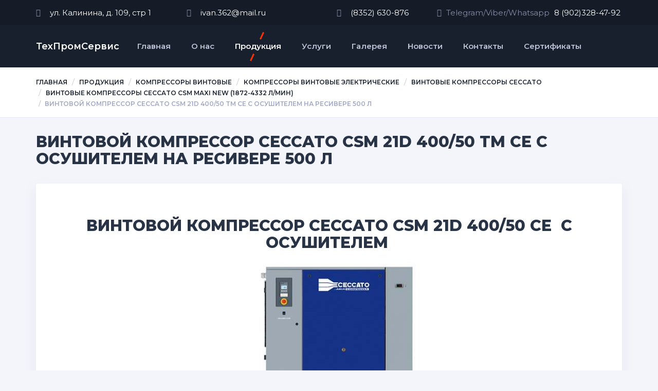

--- FILE ---
content_type: text/html; charset=UTF-8
request_url: https://compressor-air.ru/produkcziya/kompressoryi-vintovyie/kompressoryi-vintovyie-elektricheskie/vintovoj-kompressor-ceccato/vintovyie-kompressoryi-ceccato-csm-maxi-new-(1872-4332-l/min)/vintovoj-kompressor-ceccato-csm-21d-400/50-tm-ce-s-osushitelem-na-resivere-500-l.html
body_size: 6465
content:
<!DOCTYPE html>
<html lang="ru-RU">
<head>
	<title>Винтовой компрессор Ceccato CSM 21D 400/50 TM CE с осушителем на ресивере 500 л - Техпромсервис | Компрессоры и пневматика</title>
	<meta charset="UTF-8" />
	<base href="https://compressor-air.ru/" />
	<meta http-equiv="X-UA-Compatible" content="IE=edge">
    <meta name="viewport" content="width=device-width, initial-scale=1">
    <meta name="description" content="Винтовой компрессор Ceccato CSM 21D 400/50 TM CE с осушителем  прямые поставки официальный дилер Чебоксары Алатырь Канаш Йошкар-Ола Шумерля Батырево Козловка Новочебоксарск Гарантия!>
    <meta name="keywords" content="техпромсервис, чебоксары, новочебоксарск, чувашия, чувашская республика, ресивер сжатого воздуха, винтовой компрессор, компрессор винтовой, поршневой компрессор, купить компрессор, воздушный компрессор, компрессор поршневой, компрессор поршневой воздушный, пневмоцилиндр, пневмораспредлитель, фитинги пневматические, магистральные фильтры, осушители сжатого воздуха, компрессорные головки, расходные материалы,марий эл, дизельный компрессор, компресор дизельный">
    <meta name="author" content="ООО ТехПромСервис">
    <meta name="longtitle" content="">
    <meta name="copyright" content="ООО Техпромсервис">
    <meta name="generator" content="Magento 2.43.14">
    <meta name="yandex-verification" content="64ac5902285da579" />
    <link rel="stylesheet" href="assets/css/bootstrap.min.css"><!--Bootstrap 3.3.7-->
    <link rel="stylesheet" href="assets/css/owl.carousel.min.css" /><!--Owl carousel 2.2.1-->
	<link rel="stylesheet" href="assets/css/owl.theme.default.min.css" />
	<link rel="stylesheet" href="assets/css/font-awesome.min.css" /><!--Font awesome 4.7.0-->
	<link rel="stylesheet" href="assets/css/jquery.fancybox.min.css" /><!--Fancybox 3.1.25-->
	<link href="https://fonts.googleapis.com/css?family=Montserrat:400,600,800&amp;subset=cyrillic" rel="stylesheet">
	<link rel="stylesheet" href="assets/css/style.css">
</head>
<body>

    <section class="top-bar">
		<div class="container">
			<div class="row">
				<div class="col-md-3">
					<span class="mut-txt"><i class="fa fa-map-marker"></i></span>
					ул. Калинина, д. 109, стр 1
				</div>
				<div class="col-md-3">
					<span class="mut-txt"><i class="fa fa-envelope"></i></span>
					<a href="mailto:ivan.362@mail.ru">ivan.362@mail.ru</a>
				</div>
				<div class="col-md-2">
					<span class="mut-txt"><i class="fa fa-phone-square"></i></span>
					<a href="tel:+78352630876">(8352) 630-876</a>
				</div>
				<div class="col-md-4">
					<span class="mut-txt"><i class="fa fa-phone-square"></i>Telegram/Viber/Whatsapp</span>
					<a href="tel:+79023284792">8 (902)328-47-92</a>
				</div>
			</div>
		</div>
	</section>

	<section class="header">
		<div class="container">
			<nav class="navbar navbar-default">
		        <div class="container-fluid">
		          <div class="navbar-header">
		            <button type="button" class="navbar-toggle collapsed" data-toggle="collapse" data-target="#navbar" aria-expanded="false" aria-controls="navbar">
		              <span class="sr-only">Переключение навигации</span>
		              <span class="icon-bar"></span>
		              <span class="icon-bar"></span>
		              <span class="icon-bar"></span>
		            </button>
		            <a class="navbar-brand" href="/">ТехПромСервис</a>
		          </div>
		          <div id="navbar" class="navbar-collapse collapse">
		              
    		        <ul class="nav navbar-nav"><li class="first"><a href="/" >Главная</a></li><li><a href="o-nas.html" >О нас</a></li><li class="active"><a href="produkcziya/" >Продукция</a></li><li><a href="uslugi.html" >Услуги</a></li><li><a href="galereya.html" >Галерея</a></li><li><a href="novosti/" >Новости</a></li><li><a href="kontaktyi.html" >Контакты</a></li><li class="last"><a href="sertifikatyi/" >Сертификаты</a></li></ul>
		              
		          </div><!--/.nav-collapse -->
		        </div><!--/.container-fluid -->
		      </nav>

		</div>
	</section>
	
	<section class="bread">
		<div class="container">
			<div class="row">
			    
			    <ol class="breadcrumb"><li class="breadcrumb-item"><a href="/">Главная</a></li>
<li class="breadcrumb-item"><a href="produkcziya/">Продукция</a></li>
<li class="breadcrumb-item"><a href="produkcziya/kompressoryi-vintovyie/">Компрессоры винтовые</a></li>
<li class="breadcrumb-item"><a href="produkcziya/kompressoryi-vintovyie/kompressoryi-vintovyie-elektricheskie/">Компрессоры винтовые электрические</a></li>
<li class="breadcrumb-item"><a href="produkcziya/kompressoryi-vintovyie/kompressoryi-vintovyie-elektricheskie/vintovoj-kompressor-ceccato/">Винтовые компрессоры Ceccato</a></li>
<li class="breadcrumb-item"><a href="produkcziya/kompressoryi-vintovyie/kompressoryi-vintovyie-elektricheskie/vintovoj-kompressor-ceccato/vintovyie-kompressoryi-ceccato-csm-maxi-new-(1872-4332-l/min)/">Винтовые компрессоры Ceccato CSM MAXI NEW (1872-4332 л/мин)</a></li>
<li class="breadcrumb-item active">Винтовой компрессор Ceccato CSM 21D 400/50 TM CE с осушителем на ресивере 500 л</li></ol>

			</div>
		</div>
	</section>

	<section class="content">
		<div class="container">
			<h1>Винтовой компрессор Ceccato CSM 21D 400/50 TM CE с осушителем на ресивере 500 л</h1>
			<div class="content-in">
				<div class="row">
				    <img src="" alt="" class="img-responsive" style="max-width: 300px; float:left; margin-right: 15px;">
				    <h2 style="text-align: center;">Винтовой компрессор Ceccato CSM 21D 400/50 CE  с осушителем </h2>
<p style="text-align: center;"><img src="assets/img/products/komp-vintovie-el/ceccato/Ceccato_CSM21D_TM.jpg" alt="Винтовой компрессор Ceccato  CSM 21D 400/50 TM CE с осушителем сжатого воздуха  Чебоксары" width="400" height="373" /></p>
<p class="justifyleft">Технические характеристики  компрессора  Ceccato  CSM 21D 400/50 TM CE  с осушителем  </p>
<table border="0" align="center">
<tbody>
<tr>
<td>Производительность, л/мин</td>
<td>2550/2310/1872</td>
</tr>
<tr>
<td>Рабочее давление, бар</td>
<td>8/10/13</td>
</tr>
<tr>
<td>Объем ресивера, л</td>
<td>500</td>
</tr>
<tr>
<td>Точка росы сжатого воздуха, С</td>
<td>+3</td>
</tr>
<tr>
<td>Мощность электродвигателя, кВт</td>
<td>15</td>
</tr>
<tr>
<td>Тип привода электродвигателя</td>
<td>Ременной</td>
</tr>
<tr>
<td>Габаритные размеры, длина/ширина/высота, мм</td>
<td>1904×833×1832</td>
</tr>
<tr>
<td>Масса, кг</td>
<td>588</td>
</tr>
<tr>
<td>Тип блока управления компрессором</td>
<td>Контроллер ES 4000</td>
</tr>
<tr>
<td><span>Уровень шума, измеренный по ISO 2151:2004</span><br /><span>с использованием ISO 9614/2, дБа</span></td>
<td>67</td>
</tr>
</tbody>
</table>
<p><strong> Преимущества в использовании</strong></p>
<ul>
<li><strong>Простой монтаж</strong> - компактная установка "все в одном" с ресивером сжатого воздуха, занимаемая площадь менее 1 м2.</li>
<li><strong>Высокое качество компонентов</strong> - надежная трансмиссия обеспечивает малошумную и беспроблемную работу компрессора; защита от перегрузки и полностью автоматическое управление; высококачественный двигатель, расчитанный для эксплуатации в тяжелых условиях.</li>
<li><strong>Простое обслуживание и доступность</strong> - все обслуживаемые компоненты размещены в передней части компрессора, обеспечивая тем самым простой и удобный доступ; индикация уровня масла на передней панели; работы по техобслуживанию может выполнять один сотрудник.</li>
<li><strong>Безопасность</strong> - Аварийный останов; Защитная решетка; Электрический шкаф с защитой IP 5.</li>
<li><strong>Пуск "звезда-треугольник"</strong> - уменьшает нагрузку на электросеть.</li>
</ul>
<p><strong> Особенности</strong></p>
<p><img src="assets/img/products/komp-vintovie-el/ceccato/Air_convention.jpg" alt="Отличное охлаждении" width="300" height="190" /></p>
<p><strong>1.</strong> <strong>Отличная система охлаждения - </strong>позволяет использовать компрессор со 100% загрузкой; использование качественных комплектующих позволяет работать до температуры +46 С.</p>
<p><img src="assets/img/products/komp-vintovie-el/ceccato/Compressor-parts.jpg" alt="Надежные компоненты" width="300" height="298" /></p>
<p><strong>2.</strong> <strong>Надежные компрессорные компоненты</strong> - позволяют обеспечить долгий срок службы компрессора. Такой компрессор - это хороший вклад инвестиций в оборудование.</p>
<p><img src="assets/img/products/komp-vintovie-el/ceccato/Air_Quality.jpg" alt="Качество сжатого воздуха" width="300" height="250" /></p>
<p><strong>3. Качество сжатого воздуха  </strong>- комплектация компрессора на ресивере может быть с рефрижераторным осушителем и рефрижераторным осушителем и фильтрами грубой и средней очистки. Это позволяет применять компрессор для большинства стандартных применений.</p>
<p><img src="assets/img/products/komp-vintovie-el/ceccato/Ceccato_ES4000.jpg" alt="Панель управления ES4000" width="255" height="301" /></p>
<p><strong>4. Панель управления</strong> с контроллером ES4000 Basic позволяет ослеживать и конфигурировать в реальном режиме работы основные параметры компрессора. Контроллер отображает в штатном режиме рабочее давление и температуру. Также контроллер запоминает часы работы компрессора в холостом ходу и под нагрузкой; отображает ошибки, возникшие при работе компрессора, напоминания о сервисном обслуживании, также возможно опциональное дистанционное управление работой компрессора.</p>
<p><img src="assets/img/products/komp-vintovie-el/ceccato/Ceccato_CSM_Noise.jpg" alt="Ceccato CSM Mini уровень шума" width="400" height="293" /></p>
<p><strong>5.</strong> <strong>Низкий уровень шума<br /></strong>Компрессор оказывает минимальное шумовое воздействие на окружающую среду.</p>
<p><img src="assets/img/products/komp-vintovie-el/ceccato/Ceccato_CSM_Drain.jpg" alt="Ceccato Автоматический слив конденсата" width="400" height="421" /></p>
<p><strong>6. Интеллектуальный слив конденсата (для версий с осушителем сжатого воздуха)</strong> без потерь сжатого воздуха позволяет экономить затрачиваемую электроэнергию. Он работает очень тихо, что благотоворно сказывается на работающем персонале.</p>
<p><strong> </strong><strong> </strong><strong>Периоды ТО и перечень расходных материалов :</strong></p>
<p>Указанные интервалы выполнения технического обслуживания рекомендуются для условий работы с низким<br />содержанием пыли и хорошей вентиляцией. Для условий с повышенной запыленностью необходимо удвоить<br />частоту выполнения обслуживания.</p>
<p class="justifyleft"><strong>Каждый день (после окончания работы):<br /></strong></p>
<ul>
<li>слейте конденсат из резервуара с воздухом;</li>
<li>проверьте автоматический сброс конденсата (осушителя).</li>
</ul>
<p class="justifyleft"><strong>Через каждые 50 часов работы компрессора:</strong></p>
<ul>
<li>слейте конденсат из масляного бака; </li>
<li>проверьте уровень масла.</li>
</ul>
<p class="justifyleft"><strong>ТО-1 через первые 500 часов работы:</strong></p>
<ul>
<li>очистите всасывающий воздушный фильтр;</li>
<li>очистите конденсационный радиатор (при наличии осушителя);</li>
<li>очистите грязесборный фильтр;</li>
<li>проверьте натяжение ремня.</li>
</ul>
<p class="justifyleft"><strong>ТО-2 через 2 000 часов работы:</strong></p>
<ul>
<li>замена масла;</li>
<li>замена воздушного фильтра;</li>
<li>замена масляного фильтра.</li>
</ul>
<p class="justifyleft"><strong>ТО-3 через 4 000 часов работы (или 1 раз в год)</strong>:</p>
<ul>
<li>Очистите ребристую поверхность воздушно-масляного охладителя,</li>
<li>замена масла,</li>
<li>замена воздушного фильтра, </li>
<li>замена масляного фильтра,</li>
<li>замена сепаратора,</li>
<li>замена панельного фильтра (при наличии).</li>
</ul>
<p class="justifyleft">Последующее ТО заключается в чередовании ТО-2 и ТО-3 через каждые 2000 часов работы (или 1 раз в год).</p>
<h2 style="text-align: center;">Винтовой компрессор Ceccato  CSM 21D 400/50 TM CE  с осушителем  Чебоксары Йошкар-Ола</h2>
				    <p><b>Получить консультацию или сделать заказ Вы можете позвонив нашим менеджерам по телефону (8352) 630-876, написав на почту ivan.362@mail.ru или воспользовавшись онлайн консультантом.</b></p>
				</div>
				
			</div>
		</div>
	</section>

	<section class="pre-footer">
		<div class="container">
			<div class="row">
				<div class="col-md-4">
					<h3>ТехПромСервис</h3>
					<p>Наша цель - поставка продукции и услуг неизменно высокого качества, что способствует увеличению производительности и процветанию наших Клиентов.</p>
				</div>
				<div class="col-md-2">
					<h3>Компания</h3>
					<ul>
						<li><a href="/">Главная</a></li>
						<li><a href="o-nas.html">О нас</a></li>
						<li><a href="kontaktyi.html">Контакты</a></li>
						<li><a href="galereya.html">Галерея</a></li>
					</ul>
				</div>
				<div class="col-md-3">
					<h3>Продукция</h3>
					<ul>
						<li><a href="produkcziya/kompressoryi-vintovyie/">Компрессоры винтовые</a></li>
						<li><a href="produkcziya/kompressoryi-porshnevyie/">Компрессоры поршневые</a></li>
						<li><a href="produkcziya/kompressornyie-golovki/">Компрессорные головки</a></li>
						<li><a href="produkcziya/osushiteli-szhatogo-vozduxa/">Осушители сжатого воздуха</a></li>
					</ul>
				</div>
				<div class="col-md-3">
					<h3>Контакты</h3>
					<ul>
						<li><i class="fa fa-map-marker"></i><a href="kontaktyi.html">ул. Калинина, д. 109, стр 1</a></li>
						<li><i class="fa fa-envelope"></i><a href="mailto:ivan.362@mail.ru">ivan.362@mail.ru</a></li>
						<li><i class="fa fa-phone-square"></i><a href="tel:+78352630876">(8352) 630-876</a></li>
						<li><a href="tel:+79023284792">Whatsapp/Viber 8 (902) 328-47-92</a></li>
					</ul>
				</div>
			</div>
		</div>
	</section>

	<a href="javascript:void(0);" class="scrollup"><i class="fa fa-angle-up"></i></a>

	<footer class="footer">
		<div class="container text-center">
		   <!-- Yandex.Metrika informer --> <a href="https://metrika.yandex.ru/stat/?id=47692399&amp;from=informer" target="_blank" rel="nofollow"><img src="https://informer.yandex.ru/informer/47692399/1_1_FFFFFFFF_EFEFEFFF_0_pageviews" style="width:80px; height:15px; border:0;" alt="Яндекс.Метрика" title="Яндекс.Метрика: данные за сегодня (просмотры)" class="ym-advanced-informer" data-cid="47692399" data-lang="ru" /></a> <!-- /Yandex.Metrika informer --> <!-- Yandex.Metrika counter --> <script type="text/javascript" > (function(m,e,t,r,i,k,a){m[i]=m[i]||function(){(m[i].a=m[i].a||[]).push(arguments)}; m[i].l=1*new Date();k=e.createElement(t),a=e.getElementsByTagName(t)[0],k.async=1,k.src=r,a.parentNode.insertBefore(k,a)}) (window, document, "script", "https://mc.yandex.ru/metrika/tag.js", "ym"); ym(47692399, "init", { clickmap:true, trackLinks:true, accurateTrackBounce:true }); </script> <noscript><div><img src="https://mc.yandex.ru/watch/47692399" style="position:absolute; left:-9999px;" alt="" /></div></noscript> <!-- /Yandex.Metrika counter -->
			<p>© 2026 ООО ТехПромСервис. Все Права Защищены</p>
		</div>
	</footer>


	<script src="assets/js/jquery-3.2.1.min.js"></script>
<script src="assets/js/bootstrap.min.js"></script>
<script src="https://cdnjs.cloudflare.com/ajax/libs/jquery.sticky/1.0.4/jquery.sticky.min.js"></script>
<script src="assets/js/jquery.fancybox.min.js"></script>
<script src="assets/js/owl.carousel.min.js"></script>
<!-- Yandex.Metrika counter --> <script type="text/javascript" > (function (d, w, c) { (w[c] = w[c] || []).push(function() { try { w.yaCounter47692399 = new Ya.Metrika({ id:47692399, clickmap:true, trackLinks:true, accurateTrackBounce:true }); } catch(e) { } }); var n = d.getElementsByTagName("script")[0], s = d.createElement("script"), f = function () { n.parentNode.insertBefore(s, n); }; s.type = "text/javascript"; s.async = true; s.src = "https://mc.yandex.ru/metrika/watch.js"; if (w.opera == "[object Opera]") { d.addEventListener("DOMContentLoaded", f, false); } else { f(); } })(document, window, "yandex_metrika_callbacks"); </script> <noscript><div><img src="https://mc.yandex.ru/watch/47692399" style="position:absolute; left:-9999px;" alt="" /></div></noscript> <!-- /Yandex.Metrika counter -->
<!-- BEGIN JIVOSITE CODE {literal} -->
<script type='text/javascript'>
(function(){ var widget_id = '7xivq51HJD';var d=document;var w=window;function l(){
var s = document.createElement('script'); s.type = 'text/javascript'; s.async = true; s.src = '//code.jivosite.com/script/widget/'+widget_id; var ss = document.getElementsByTagName('script')[0]; ss.parentNode.insertBefore(s, ss);}if(d.readyState=='complete'){l();}else{if(w.attachEvent){w.attachEvent('onload',l);}else{w.addEventListener('load',l,false);}}})();</script>
<!-- {/literal} END JIVOSITE CODE -->
<script src="assets/js/main.js"></script>
</body>
</html>

--- FILE ---
content_type: text/css
request_url: https://compressor-air.ru/assets/css/style.css
body_size: 2137
content:
body {
	font-family: 'Montserrat', sans-serif;
	font-size: 15px;
	background-color: #f4f5fb;
}

.sticky-wrapper {
    position: relative;
    z-index: 999;
}

table {
    width: 100%;
    margin-bottom: 20px;
}

table td, table th {
    padding: 5px;
    border: 1px solid #ccc;
}

.text-top {
	padding: 15px 0;
    background-color: #272f3e;
    
    border-top: 1px solid #151c28;
}

.text-top h1 {
    text-transform: uppercase;
    font-weight: 600;
    color: #fff;
    font-size: 30px;
    margin: 0;
}

.top-bar {
	background-color: #151c28;
	color: #fff;
	padding: 14px 0;
}

.top-bar a {
	color: #fff;
}

.top-bar i {
	margin-right: 9px;
}

.top-bar .mut-txt {
	color: #868ca7;
	margin-right: 5px;
}

.header {
	background-color: #18202e;
}

.navbar-default {
	background-color: #18202e;
	border: none;
}

.navbar {
	margin-bottom: 0;
}

.navbar-default .navbar-brand {
	color: #fff;
	font-weight: 600;
}

.navbar-default .navbar-nav>.active>a, .navbar-default .navbar-nav>.active>a:focus, .navbar-default .navbar-nav>.active>a:hover {
	background-color: transparent;
	color: #fff;
}

.navbar-default .navbar-nav>.active>a:before {
    content: "";
    position: absolute;
    background-color: #ff3100;
    transform: rotate(-65deg);
    width: 15px;
    height: 3px;
    top: 19px;
    left: 50%;
}

.navbar-default .navbar-nav>.active>a:after {
	content: "";
    position: absolute;
    background-color: #ff3100;
    transform: rotate(-65deg);
    width: 15px;
    height: 3px;
    bottom: 18px;
    left: 35%;
}

.navbar-default .navbar-nav>li>a:focus, .navbar-default .navbar-nav>li>a:hover {
	color: #fff;
}

.navbar-default .navbar-nav>li>a {
	color: #c0c4d7;
	font-weight: 600;
}

.product-in {
	padding: 20px 20px 6px;
	background-color: #fff;
	border-radius: 4px;
	box-shadow: rgb(223, 226, 240) 0px -4px 0px 0px inset, rgba(192, 196, 215, 0.25) 0px 10px 20px 0px;
	margin-bottom: 20px;
	min-height: 340px;
}
.product-in a {
	display: block;
	font-size: 16px;
	color: rgb(40, 51, 70);
	font-weight: 600;
}

.product-in a:hover {
	color: #ff3100;
	text-decoration: none;
}

.product-in a:last-child {
	padding: 20px 0;
}

.skidka {
	background-color: #fff;
	border: 1px solid #e0e4f6;
	margin: 20px 0;
}

.skidka img {
	width: 60%;
}

.skidka-text {
	padding-top: 40px;
}

.skidka-text .sk-text1 {
	color: #283346;
	font-size: 57px;
	font-weight: 800;
	text-transform: uppercase;
}

.skidka-text .sk-text2 {
	font-size: 40px;
	color: #ff3100;
	font-weight: 800;
	text-transform: uppercase;
}

.skidka-text .org-btn {
	margin: 30px 0 40px;
}

.about .block {
	background-color: #fff;
	overflow: hidden;
	padding: 25px 0 25px 20px;
	border: 1px solid #e0e4f6;
	border-radius: 4px;
	border-left: 6px solid #283346;
}

.about h3 {
	margin-top: 0;
	font-size: 19px;
	color: #283346;
	font-weight: 800;
}
.about p {
	margin-bottom: 0;
}

.about .org-btn {
	margin-top: 18px;
}

.org-btn {
	display: block;
    background-color: #ff3100;
    text-align: center;
    border-radius: 2px;
    color: #fff;
    width: 200px;
    padding: 10px 0;
    float: left;
}

.org-btn:hover {
	color: #fff;
	text-decoration: none;
	opacity: .8;
}

.org-btn:focus {
	color: #fff;
	text-decoration: none;
}

.wht-btn {
	display: block;
    background-color: #fff;
    text-align: center;
    border-radius: 2px;
    color: #283346;
    width: 200px;
    padding: 10px 0;
    float: left;
}

.wht-btn:hover {
	color: #283346;
	text-decoration: none;
	opacity: .8;
}

.wht-btn:focus {
	color: #283346;
	text-decoration: none;
}

.gallery-in img {
	box-shadow: rgb(223, 226, 240) 0px -4px 0px 0px inset, rgba(192, 196, 215, 0.25) 0px 10px 20px 0px;
	margin-bottom: 20px;
}

h2 {
	color: rgb(40, 51, 70);
	font-weight: 800;
	text-transform: uppercase;
	margin-bottom: 20px;
}

.news-in {
	background-color: #fff;
    border-radius: 4px;
    box-shadow: rgb(223, 226, 240) 0px -4px 0px 0px inset, rgba(192, 196, 215, 0.25) 0px 10px 20px 0px;
    margin-bottom: 20px;
    color: #868ca7;
}

.news-in img {
	border-top-left-radius: 4px;
	border-top-right-radius: 4px;
    width: 100%;
}

.news-in .date {
    color: #c1c1c4;
    font-size: 13px;
    font-weight: 600;
    margin-bottom: 0;
}

.news-in-text {
	padding: 30px;
}

.news-in-text a {
	color: #283346;
    font-size: 20px;
    font-weight: 800;
    display: block;
    margin-bottom: 5px;
}

.news-in-text a:hover {
	color: #ff3100;
	text-decoration: none;
}

.news-in-text p {
	margin-bottom: 0;
}

.news-list {
	display: flex;
    flex-wrap: wrap;
}

.post-date {
	text-transform: uppercase;
    font-size: 13px;
    font-weight: 600;
    color: #a0a6c5;
}

.pagination>li>a, .pagination>li>span {
	color: #18202e;
}

.pagination>.active>a, .pagination>.active>a:focus, .pagination>.active>a:hover, .pagination>.active>span, .pagination>.active>span:focus, .pagination>.active>span:hover {
	background-color: #ff3100;
    border-color: #ff3100;
}

.pre-footer {
	background-color: #18202e;
	padding: 35px 0 20px;
}

.pre-footer h3 {
	color: #868ca7;
	font-size: 19px;
	margin-top: 0;
	font-weight: 600;
}

.pre-footer ul {
	list-style-type: none;
	padding-left: 0;
}

.pre-footer ul li {
	margin-bottom: 8px;
}

.pre-footer ul li a {
	color: #fff;
	font-size: 14px;
}

.pre-footer i {
	width: 25px;
	color: #fff;
}

.pre-footer p {
	color: #fff;
	margin-bottom: 0;
	font-size: 14px;
}

.bread {
	background: #fff;
    border-bottom: 1px solid #e0e4f6;
    margin-bottom: 30px;
}

.breadcrumb {
	background-color: transparent;
	margin-bottom: 0;
	padding-top: 17px;
	padding-bottom: 17px;
}

.breadcrumb>li>a {
	color: #18202e;
    font-size: 12px;
    text-transform: uppercase;
    font-weight: 600;
}

.breadcrumb>li.active {
	color: #a0a6c5;	
	text-transform: uppercase;
    font-weight: 600;
    font-size: 12px;
}

.content {
	margin-bottom: 70px;
}

.content h1 {
	margin-top: 0;
	margin-bottom: 32px;
	font-size: 30px;
	color: #ccc;
	font-weight: 800;
	color: #283346;
	text-transform: uppercase;
}

.content-in {
	box-shadow: inset 0 -4px 0px 0px #dfe2f0, 0 10px 20px 0px rgba(192,196,215,0.25);
    background-color: #fff;
    border-radius: 4px;
    padding: 45px 50px 50px;
}

.content-in h3 {
	font-size: 18px;
	font-weight: 800;
	color: #283346;
}

.left-menu {
    list-style-type: none;
    background-color: #fff;
    padding-left: 0;
    border: 1px solid #e0e4f6;
}

.left-menu li a {
    display: block;
    text-transform: uppercase;
    color: #18202e;
    font-size: 13px;
    font-weight: 600;
    padding: 15px 20px;
    border-bottom: 1px solid #e0e4f6;
    transition: all .3s;
}

.left-menu li.active a, .left-menu li a:hover {
	background-color: #ff3100;
    color: #fff;
    text-decoration: none;
}

.left-menu li:last-child a {
	border-bottom: 0;
}

.footer {
	background: rgb(26, 35, 50);
	padding: 15px 0;
	border-top: 1px solid #28364d;
}

.footer p {
	color: #fff;
}

.footer p:last-child {
	margin-bottom: 0;
}

.footer a {
	color: #ff3100;
}

/* #slider-main .owl-item {
    height: 500px;
} */

#slider-main .item-info {
	position: absolute;
    top: 50%;
    transform: translate(0,-50%);
    width: 35%;
}

#slider-main .item-info h2 {
    color: #fff;
    font-size: 50px;
    line-height: 1.5;
}

.slide {
    height: 500px;
    background-size: cover;
}

.owl-theme .owl-dots .owl-dot.active span, .owl-theme .owl-dots .owl-dot:hover span {
	background: #ff3100;
}

.owl-next {
	position: absolute;
	right: 0;
	top: 50%;
	transform: translate(0,-50%);
}

.owl-next:before {
    content: "\f054";
    font-family: FontAwesome;
}

.owl-prev {
	position: absolute;
	left: 0;
	top: 50%;
	transform: translate(0,-50%);	
}

.owl-prev:before {
    content: "\f053";
    font-family: FontAwesome;
}

.owl-theme .owl-nav [class*=owl-] {
	background: #283346;
	padding: 10px 15px;
}

.owl-dots {
	position: absolute;
    width: 100%;
    bottom: 10px;
}

.scrollup {
	position: fixed;
    z-index: 100;
    bottom: 130px;
    right: 100px;
    display: none;
    background-color: #ff3100;
    width: 40px;
    height: 40px;
    text-align: center;
    border-radius: 2px;
}

.scrollup i {
    width: 40px;
    height: 40px;
    line-height: 40px;
    color: #fff;
    text-align: center;
    font-size: 30px;
}

.fix-top {
	position: fixed;
	width: 100%;
	top: 0;
	z-index: 9999;
}

a {
	color: #ff3100;
}

.contact-form input {
	border: 1px solid #e0e4f6;
    border-radius: 3px;
    background: #f4f5fb;
    color: #9fa4bb;
    padding: 0 15px 0 15px;
    width: 100%;
    height: 35px;
}

.contact-form button {
	background: #ff461a;
	border: none;
	border-radius: 2px;
    color: #fff;
    font-weight: 600;
    text-transform: uppercase;
    font-size: 12px;
    padding: 10px 15px;
}

.contact-form input[type="checkbox"] {
	float: left;
    width: auto;
    margin-right: 10px;
}

@media (min-width: 768px) {
	.navbar-nav>li>a {
	    padding: 31px 20px;
	    
	}
   .navbar-brand {
	   	padding-top: 31px;
	   	padding-bottom: 31px;
	   	padding-left: 0;
   }
}

@media (max-width: 768px) {
	.navbar-default .navbar-nav>.active>a:before,
	.navbar-default .navbar-nav>.active>a:after,
	.owl-theme .owl-nav {
		display: none;
	}	
	
	#slider-main .item-info {
	    width: 100%;
	    top: 40%;
	}
	
	#slider-main .item-info h2 {
	    font-size: 38px;
	}
	
}

--- FILE ---
content_type: application/javascript
request_url: https://compressor-air.ru/assets/js/main.js
body_size: 246
content:
$(document).ready(function() {

	$('#slider-main').owlCarousel({
	    loop:true,
	    nav:true,
	    navText: ["", ""],
	    items: 1
	});

	$(window).scroll(function() {
		if ($(this).scrollTop() > 100) {
			$(".scrollup").fadeIn();
		} else {
			$(".scrollup").fadeOut();
		}
	});

	$(".scrollup").click(function() {
		$("html, body").animate({ scrollTop: 0 }, 600);
		return false;
	});

	$(".header").sticky({zIndex:9999});

	$("a.fancybox").fancybox({
        slideShow: false,
        infobar : true
    });

});